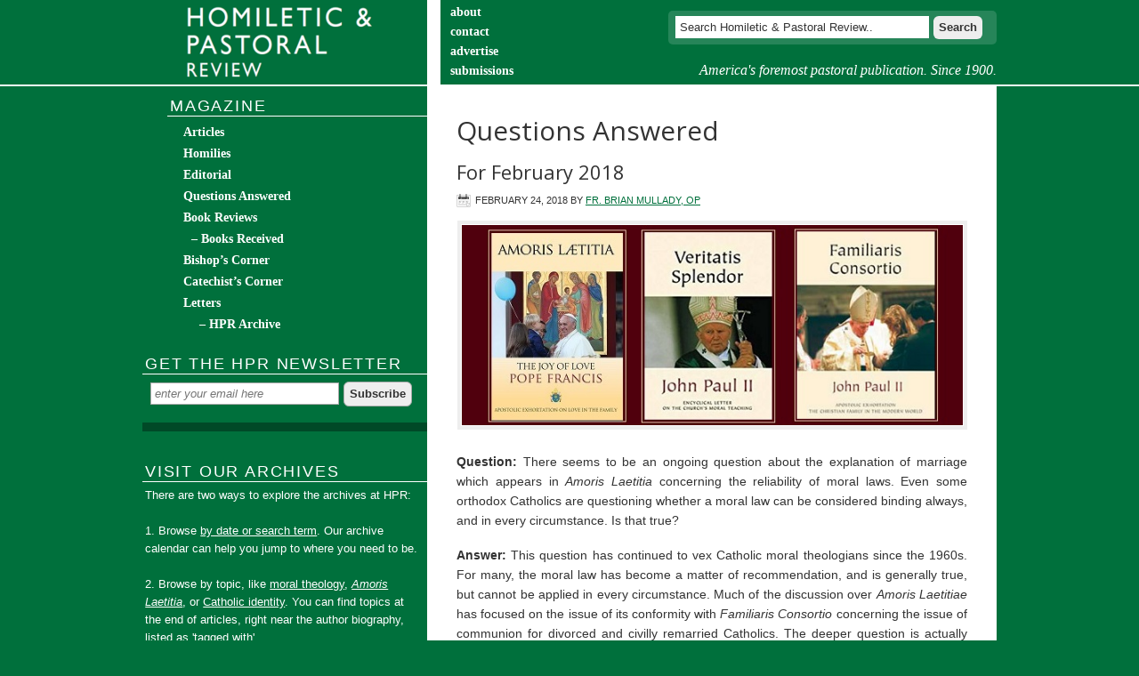

--- FILE ---
content_type: text/html; charset=UTF-8
request_url: https://www.hprweb.com/2018/02/questions-answered-59/
body_size: 15769
content:
<!DOCTYPE html PUBLIC "-//W3C//DTD XHTML 1.0 Transitional//EN" "http://www.w3.org/TR/xhtml1/DTD/xhtml1-transitional.dtd">
<html xmlns="http://www.w3.org/1999/xhtml" lang="en-US" xml:lang="en-US">
<head profile="http://gmpg.org/xfn/11">
<meta http-equiv="Content-Type" content="text/html; charset=UTF-8" />
<meta name='robots' content='index, follow, max-image-preview:large, max-snippet:-1, max-video-preview:-1' />

		<style type="text/css">
			#genesis-slider, #slides, .genesis-slider-wrap { height: 250px; width: 625px; }
			.slide-excerpt { width: 330px; }
			.slide-excerpt { bottom: 0; }
			.slide-excerpt { right: 0; }
			div.slider-next, div.slider-previous { top: 95px; }
		</style>
	<!-- This site is optimized with the Yoast SEO plugin v18.2 - https://yoast.com/wordpress/plugins/seo/ -->
	<title>Questions Answered - Homiletic &amp; Pastoral Review</title>
	<meta name="description" content="Question: There seems to be an ongoing question about the explanation of marriage which appears in Amoris Laetitia concerning the reliability of moral" />
	<link rel="canonical" href="https://www.hprweb.com/2018/02/questions-answered-59/" />
	<meta property="og:locale" content="en_US" />
	<meta property="og:type" content="article" />
	<meta property="og:title" content="Questions Answered - Homiletic &amp; Pastoral Review" />
	<meta property="og:description" content="Question: There seems to be an ongoing question about the explanation of marriage which appears in Amoris Laetitia concerning the reliability of moral" />
	<meta property="og:url" content="https://www.hprweb.com/2018/02/questions-answered-59/" />
	<meta property="og:site_name" content="Homiletic &amp; Pastoral Review" />
	<meta property="article:published_time" content="2018-02-24T22:02:30+00:00" />
	<meta property="article:modified_time" content="2018-02-24T22:40:16+00:00" />
	<meta property="og:image" content="http://www.hprweb.com/wp-content/uploads/2018/02/Mullady-column-artwork-x.jpg" />
	<meta name="twitter:card" content="summary_large_image" />
	<meta name="twitter:label1" content="Written by" />
	<meta name="twitter:data1" content="Fr. Brian Mullady, OP" />
	<meta name="twitter:label2" content="Est. reading time" />
	<meta name="twitter:data2" content="11 minutes" />
	<script type="application/ld+json" class="yoast-schema-graph">{"@context":"https://schema.org","@graph":[{"@type":"WebSite","@id":"https://www.hprweb.com/#website","url":"https://www.hprweb.com/","name":"Homiletic &amp; Pastoral Review","description":"America&#039;s foremost pastoral publication. Since 1900.","potentialAction":[{"@type":"SearchAction","target":{"@type":"EntryPoint","urlTemplate":"https://www.hprweb.com/?s={search_term_string}"},"query-input":"required name=search_term_string"}],"inLanguage":"en-US"},{"@type":"ImageObject","@id":"https://www.hprweb.com/2018/02/questions-answered-59/#primaryimage","inLanguage":"en-US","url":"http://www.hprweb.com/wp-content/uploads/2018/02/Mullady-column-artwork-x.jpg","contentUrl":"http://www.hprweb.com/wp-content/uploads/2018/02/Mullady-column-artwork-x.jpg"},{"@type":"WebPage","@id":"https://www.hprweb.com/2018/02/questions-answered-59/#webpage","url":"https://www.hprweb.com/2018/02/questions-answered-59/","name":"Questions Answered - Homiletic &amp; Pastoral Review","isPartOf":{"@id":"https://www.hprweb.com/#website"},"primaryImageOfPage":{"@id":"https://www.hprweb.com/2018/02/questions-answered-59/#primaryimage"},"datePublished":"2018-02-24T22:02:30+00:00","dateModified":"2018-02-24T22:40:16+00:00","author":{"@id":"https://www.hprweb.com/#/schema/person/1a8f7d5d6fbba84d27618ff900b8870c"},"description":"Question: There seems to be an ongoing question about the explanation of marriage which appears in Amoris Laetitia concerning the reliability of moral","breadcrumb":{"@id":"https://www.hprweb.com/2018/02/questions-answered-59/#breadcrumb"},"inLanguage":"en-US","potentialAction":[{"@type":"ReadAction","target":["https://www.hprweb.com/2018/02/questions-answered-59/"]}]},{"@type":"BreadcrumbList","@id":"https://www.hprweb.com/2018/02/questions-answered-59/#breadcrumb","itemListElement":[{"@type":"ListItem","position":1,"name":"Home","item":"https://www.hprweb.com/"},{"@type":"ListItem","position":2,"name":"Questions Answered"}]},{"@type":"Person","@id":"https://www.hprweb.com/#/schema/person/1a8f7d5d6fbba84d27618ff900b8870c","name":"Fr. Brian Mullady, OP","image":{"@type":"ImageObject","@id":"https://www.hprweb.com/#personlogo","inLanguage":"en-US","url":"https://www.hprweb.com/wp-content/uploads/2012/02/mullady_brian_80x80.jpg","contentUrl":"https://www.hprweb.com/wp-content/uploads/2012/02/mullady_brian_80x80.jpg","caption":"Fr. Brian Mullady, OP"},"description":"Fr. Brian T. Mullady, OP, entered the Dominican Order in 1966 and was ordained in 1972. He has been a parish priest, high school teacher, retreat master, mission preacher, and university professor. He has had seven series on EWTN and is the author of two books and numerous articles, including his regular column in HPR, “Questions Answered.” Please send your questions to: Fr. Brian T. Mullady, O.P. 375 NE Clackamas St. Portland, OR 97232 Or please see the Ask a Question page to send it online.","url":"https://www.hprweb.com/author/fr-brian-mullady-op/"}]}</script>
	<!-- / Yoast SEO plugin. -->


<link rel='dns-prefetch' href='//s.w.org' />
<link rel="alternate" type="application/rss+xml" title="Homiletic &amp; Pastoral Review &raquo; Feed" href="https://www.hprweb.com/feed/" />
<link rel="alternate" type="application/rss+xml" title="Homiletic &amp; Pastoral Review &raquo; Comments Feed" href="https://www.hprweb.com/comments/feed/" />
<script type="text/javascript">
window._wpemojiSettings = {"baseUrl":"https:\/\/s.w.org\/images\/core\/emoji\/13.1.0\/72x72\/","ext":".png","svgUrl":"https:\/\/s.w.org\/images\/core\/emoji\/13.1.0\/svg\/","svgExt":".svg","source":{"concatemoji":"https:\/\/www.hprweb.com\/wp-includes\/js\/wp-emoji-release.min.js"}};
/*! This file is auto-generated */
!function(e,a,t){var n,r,o,i=a.createElement("canvas"),p=i.getContext&&i.getContext("2d");function s(e,t){var a=String.fromCharCode;p.clearRect(0,0,i.width,i.height),p.fillText(a.apply(this,e),0,0);e=i.toDataURL();return p.clearRect(0,0,i.width,i.height),p.fillText(a.apply(this,t),0,0),e===i.toDataURL()}function c(e){var t=a.createElement("script");t.src=e,t.defer=t.type="text/javascript",a.getElementsByTagName("head")[0].appendChild(t)}for(o=Array("flag","emoji"),t.supports={everything:!0,everythingExceptFlag:!0},r=0;r<o.length;r++)t.supports[o[r]]=function(e){if(!p||!p.fillText)return!1;switch(p.textBaseline="top",p.font="600 32px Arial",e){case"flag":return s([127987,65039,8205,9895,65039],[127987,65039,8203,9895,65039])?!1:!s([55356,56826,55356,56819],[55356,56826,8203,55356,56819])&&!s([55356,57332,56128,56423,56128,56418,56128,56421,56128,56430,56128,56423,56128,56447],[55356,57332,8203,56128,56423,8203,56128,56418,8203,56128,56421,8203,56128,56430,8203,56128,56423,8203,56128,56447]);case"emoji":return!s([10084,65039,8205,55357,56613],[10084,65039,8203,55357,56613])}return!1}(o[r]),t.supports.everything=t.supports.everything&&t.supports[o[r]],"flag"!==o[r]&&(t.supports.everythingExceptFlag=t.supports.everythingExceptFlag&&t.supports[o[r]]);t.supports.everythingExceptFlag=t.supports.everythingExceptFlag&&!t.supports.flag,t.DOMReady=!1,t.readyCallback=function(){t.DOMReady=!0},t.supports.everything||(n=function(){t.readyCallback()},a.addEventListener?(a.addEventListener("DOMContentLoaded",n,!1),e.addEventListener("load",n,!1)):(e.attachEvent("onload",n),a.attachEvent("onreadystatechange",function(){"complete"===a.readyState&&t.readyCallback()})),(n=t.source||{}).concatemoji?c(n.concatemoji):n.wpemoji&&n.twemoji&&(c(n.twemoji),c(n.wpemoji)))}(window,document,window._wpemojiSettings);
</script>
<!-- hprweb.com is managing ads with Advanced Ads --><script id="hprwe-ready">
			window.advanced_ads_ready=function(e,a){a=a||"complete";var d=function(e){return"interactive"===a?"loading"!==e:"complete"===e};d(document.readyState)?e():document.addEventListener("readystatechange",(function(a){d(a.target.readyState)&&e()}),{once:"interactive"===a})},window.advanced_ads_ready_queue=window.advanced_ads_ready_queue||[];		</script>
		<style type="text/css">
img.wp-smiley,
img.emoji {
	display: inline !important;
	border: none !important;
	box-shadow: none !important;
	height: 1em !important;
	width: 1em !important;
	margin: 0 0.07em !important;
	vertical-align: -0.1em !important;
	background: none !important;
	padding: 0 !important;
}
</style>
	<link rel='stylesheet' id='magazine-theme-css'  href='https://www.hprweb.com/wp-content/themes/hpr-magazine/style.css' type='text/css' media='all' />
<link rel='stylesheet' id='wp-block-library-css'  href='https://www.hprweb.com/wp-includes/css/dist/block-library/style.min.css' type='text/css' media='all' />
<style id='global-styles-inline-css' type='text/css'>
body{--wp--preset--color--black: #000000;--wp--preset--color--cyan-bluish-gray: #abb8c3;--wp--preset--color--white: #ffffff;--wp--preset--color--pale-pink: #f78da7;--wp--preset--color--vivid-red: #cf2e2e;--wp--preset--color--luminous-vivid-orange: #ff6900;--wp--preset--color--luminous-vivid-amber: #fcb900;--wp--preset--color--light-green-cyan: #7bdcb5;--wp--preset--color--vivid-green-cyan: #00d084;--wp--preset--color--pale-cyan-blue: #8ed1fc;--wp--preset--color--vivid-cyan-blue: #0693e3;--wp--preset--color--vivid-purple: #9b51e0;--wp--preset--gradient--vivid-cyan-blue-to-vivid-purple: linear-gradient(135deg,rgba(6,147,227,1) 0%,rgb(155,81,224) 100%);--wp--preset--gradient--light-green-cyan-to-vivid-green-cyan: linear-gradient(135deg,rgb(122,220,180) 0%,rgb(0,208,130) 100%);--wp--preset--gradient--luminous-vivid-amber-to-luminous-vivid-orange: linear-gradient(135deg,rgba(252,185,0,1) 0%,rgba(255,105,0,1) 100%);--wp--preset--gradient--luminous-vivid-orange-to-vivid-red: linear-gradient(135deg,rgba(255,105,0,1) 0%,rgb(207,46,46) 100%);--wp--preset--gradient--very-light-gray-to-cyan-bluish-gray: linear-gradient(135deg,rgb(238,238,238) 0%,rgb(169,184,195) 100%);--wp--preset--gradient--cool-to-warm-spectrum: linear-gradient(135deg,rgb(74,234,220) 0%,rgb(151,120,209) 20%,rgb(207,42,186) 40%,rgb(238,44,130) 60%,rgb(251,105,98) 80%,rgb(254,248,76) 100%);--wp--preset--gradient--blush-light-purple: linear-gradient(135deg,rgb(255,206,236) 0%,rgb(152,150,240) 100%);--wp--preset--gradient--blush-bordeaux: linear-gradient(135deg,rgb(254,205,165) 0%,rgb(254,45,45) 50%,rgb(107,0,62) 100%);--wp--preset--gradient--luminous-dusk: linear-gradient(135deg,rgb(255,203,112) 0%,rgb(199,81,192) 50%,rgb(65,88,208) 100%);--wp--preset--gradient--pale-ocean: linear-gradient(135deg,rgb(255,245,203) 0%,rgb(182,227,212) 50%,rgb(51,167,181) 100%);--wp--preset--gradient--electric-grass: linear-gradient(135deg,rgb(202,248,128) 0%,rgb(113,206,126) 100%);--wp--preset--gradient--midnight: linear-gradient(135deg,rgb(2,3,129) 0%,rgb(40,116,252) 100%);--wp--preset--duotone--dark-grayscale: url('#wp-duotone-dark-grayscale');--wp--preset--duotone--grayscale: url('#wp-duotone-grayscale');--wp--preset--duotone--purple-yellow: url('#wp-duotone-purple-yellow');--wp--preset--duotone--blue-red: url('#wp-duotone-blue-red');--wp--preset--duotone--midnight: url('#wp-duotone-midnight');--wp--preset--duotone--magenta-yellow: url('#wp-duotone-magenta-yellow');--wp--preset--duotone--purple-green: url('#wp-duotone-purple-green');--wp--preset--duotone--blue-orange: url('#wp-duotone-blue-orange');--wp--preset--font-size--small: 13px;--wp--preset--font-size--medium: 20px;--wp--preset--font-size--large: 36px;--wp--preset--font-size--x-large: 42px;}.has-black-color{color: var(--wp--preset--color--black) !important;}.has-cyan-bluish-gray-color{color: var(--wp--preset--color--cyan-bluish-gray) !important;}.has-white-color{color: var(--wp--preset--color--white) !important;}.has-pale-pink-color{color: var(--wp--preset--color--pale-pink) !important;}.has-vivid-red-color{color: var(--wp--preset--color--vivid-red) !important;}.has-luminous-vivid-orange-color{color: var(--wp--preset--color--luminous-vivid-orange) !important;}.has-luminous-vivid-amber-color{color: var(--wp--preset--color--luminous-vivid-amber) !important;}.has-light-green-cyan-color{color: var(--wp--preset--color--light-green-cyan) !important;}.has-vivid-green-cyan-color{color: var(--wp--preset--color--vivid-green-cyan) !important;}.has-pale-cyan-blue-color{color: var(--wp--preset--color--pale-cyan-blue) !important;}.has-vivid-cyan-blue-color{color: var(--wp--preset--color--vivid-cyan-blue) !important;}.has-vivid-purple-color{color: var(--wp--preset--color--vivid-purple) !important;}.has-black-background-color{background-color: var(--wp--preset--color--black) !important;}.has-cyan-bluish-gray-background-color{background-color: var(--wp--preset--color--cyan-bluish-gray) !important;}.has-white-background-color{background-color: var(--wp--preset--color--white) !important;}.has-pale-pink-background-color{background-color: var(--wp--preset--color--pale-pink) !important;}.has-vivid-red-background-color{background-color: var(--wp--preset--color--vivid-red) !important;}.has-luminous-vivid-orange-background-color{background-color: var(--wp--preset--color--luminous-vivid-orange) !important;}.has-luminous-vivid-amber-background-color{background-color: var(--wp--preset--color--luminous-vivid-amber) !important;}.has-light-green-cyan-background-color{background-color: var(--wp--preset--color--light-green-cyan) !important;}.has-vivid-green-cyan-background-color{background-color: var(--wp--preset--color--vivid-green-cyan) !important;}.has-pale-cyan-blue-background-color{background-color: var(--wp--preset--color--pale-cyan-blue) !important;}.has-vivid-cyan-blue-background-color{background-color: var(--wp--preset--color--vivid-cyan-blue) !important;}.has-vivid-purple-background-color{background-color: var(--wp--preset--color--vivid-purple) !important;}.has-black-border-color{border-color: var(--wp--preset--color--black) !important;}.has-cyan-bluish-gray-border-color{border-color: var(--wp--preset--color--cyan-bluish-gray) !important;}.has-white-border-color{border-color: var(--wp--preset--color--white) !important;}.has-pale-pink-border-color{border-color: var(--wp--preset--color--pale-pink) !important;}.has-vivid-red-border-color{border-color: var(--wp--preset--color--vivid-red) !important;}.has-luminous-vivid-orange-border-color{border-color: var(--wp--preset--color--luminous-vivid-orange) !important;}.has-luminous-vivid-amber-border-color{border-color: var(--wp--preset--color--luminous-vivid-amber) !important;}.has-light-green-cyan-border-color{border-color: var(--wp--preset--color--light-green-cyan) !important;}.has-vivid-green-cyan-border-color{border-color: var(--wp--preset--color--vivid-green-cyan) !important;}.has-pale-cyan-blue-border-color{border-color: var(--wp--preset--color--pale-cyan-blue) !important;}.has-vivid-cyan-blue-border-color{border-color: var(--wp--preset--color--vivid-cyan-blue) !important;}.has-vivid-purple-border-color{border-color: var(--wp--preset--color--vivid-purple) !important;}.has-vivid-cyan-blue-to-vivid-purple-gradient-background{background: var(--wp--preset--gradient--vivid-cyan-blue-to-vivid-purple) !important;}.has-light-green-cyan-to-vivid-green-cyan-gradient-background{background: var(--wp--preset--gradient--light-green-cyan-to-vivid-green-cyan) !important;}.has-luminous-vivid-amber-to-luminous-vivid-orange-gradient-background{background: var(--wp--preset--gradient--luminous-vivid-amber-to-luminous-vivid-orange) !important;}.has-luminous-vivid-orange-to-vivid-red-gradient-background{background: var(--wp--preset--gradient--luminous-vivid-orange-to-vivid-red) !important;}.has-very-light-gray-to-cyan-bluish-gray-gradient-background{background: var(--wp--preset--gradient--very-light-gray-to-cyan-bluish-gray) !important;}.has-cool-to-warm-spectrum-gradient-background{background: var(--wp--preset--gradient--cool-to-warm-spectrum) !important;}.has-blush-light-purple-gradient-background{background: var(--wp--preset--gradient--blush-light-purple) !important;}.has-blush-bordeaux-gradient-background{background: var(--wp--preset--gradient--blush-bordeaux) !important;}.has-luminous-dusk-gradient-background{background: var(--wp--preset--gradient--luminous-dusk) !important;}.has-pale-ocean-gradient-background{background: var(--wp--preset--gradient--pale-ocean) !important;}.has-electric-grass-gradient-background{background: var(--wp--preset--gradient--electric-grass) !important;}.has-midnight-gradient-background{background: var(--wp--preset--gradient--midnight) !important;}.has-small-font-size{font-size: var(--wp--preset--font-size--small) !important;}.has-medium-font-size{font-size: var(--wp--preset--font-size--medium) !important;}.has-large-font-size{font-size: var(--wp--preset--font-size--large) !important;}.has-x-large-font-size{font-size: var(--wp--preset--font-size--x-large) !important;}
</style>
<link rel='stylesheet' id='archives-cal-twentytwelve-css'  href='https://www.hprweb.com/wp-content/plugins/archives-calendar-widget/themes/twentytwelve.css' type='text/css' media='all' />
<link rel='stylesheet' id='contact-form-7-css'  href='https://www.hprweb.com/wp-content/plugins/contact-form-7/includes/css/styles.css' type='text/css' media='all' />
<link rel='stylesheet' id='slider_styles-css'  href='https://www.hprweb.com/wp-content/plugins/genesis-slider/style.css' type='text/css' media='all' />
<script type='text/javascript' src='https://www.hprweb.com/wp-includes/js/jquery/jquery.min.js' id='jquery-core-js'></script>
<script type='text/javascript' src='https://www.hprweb.com/wp-includes/js/jquery/jquery-migrate.min.js' id='jquery-migrate-js'></script>
<script type='text/javascript' src='https://www.hprweb.com/wp-content/plugins/archives-calendar-widget/admin/js/jquery.arcw-init.js' id='jquery-arcw-js'></script>
<script type='text/javascript' src='https://www.hprweb.com/wp-content/plugins/fd-footnotes/fdfootnotes.js' id='fdfootnote_script-js'></script>
<!--[if lt IE 9]>
<script type='text/javascript' src='https://www.hprweb.com/wp-content/themes/genesis/lib/js/html5shiv.min.js' id='html5shiv-js'></script>
<![endif]-->
<link rel="https://api.w.org/" href="https://www.hprweb.com/wp-json/" /><link rel="alternate" type="application/json" href="https://www.hprweb.com/wp-json/wp/v2/posts/21069" /><link rel='shortlink' href='https://www.hprweb.com/?p=21069' />
<link rel="alternate" type="application/json+oembed" href="https://www.hprweb.com/wp-json/oembed/1.0/embed?url=https%3A%2F%2Fwww.hprweb.com%2F2018%2F02%2Fquestions-answered-59%2F" />
<link rel="alternate" type="text/xml+oembed" href="https://www.hprweb.com/wp-json/oembed/1.0/embed?url=https%3A%2F%2Fwww.hprweb.com%2F2018%2F02%2Fquestions-answered-59%2F&#038;format=xml" />
<script type="text/javascript">
	window._se_plugin_version = '8.1.9';
</script>
<!-- Google tag (gtag.js) -->
<script async src="https://www.googletagmanager.com/gtag/js?id=G-EEZRWREDW3"></script>
<script>
  window.dataLayer = window.dataLayer || [];
  function gtag(){dataLayer.push(arguments);}
  gtag('js', new Date());

  gtag('config', 'G-EEZRWREDW3');
</script><link rel="icon" href="https://www.hprweb.com/wp-content/themes/hpr-magazine/images/favicon.ico" />
<link rel="pingback" href="https://www.hprweb.com/xmlrpc.php" />
<link rel="stylesheet" href="/wp-content/themes/hpr-magazine/print.css" type="text/css" media="print" /><style type="text/css">.recentcomments a{display:inline !important;padding:0 !important;margin:0 !important;}</style></head>
<body class="post-template-default single single-post postid-21069 single-format-standard custom-header sidebar-content magazine-green aa-prefix-hprwe-"><div id="wrap"><div id="header"><div class="wrap"><div id="title-area"><p id="title"><a href="https://www.hprweb.com/">Homiletic &amp; Pastoral Review</a></p><p id="description">America&#039;s foremost pastoral publication. Since 1900.</p></div><div class="widget-area header-widget-area"><div id="nav_menu-6" class="widget widget_nav_menu"><div class="widget-wrap"><div class="menu-secondary-top-menu-container"><ul id="menu-secondary-top-menu" class="menu genesis-nav-menu"><li id="menu-item-19" class="menu-item menu-item-type-post_type menu-item-object-page menu-item-19"><a href="https://www.hprweb.com/about/"><span itemprop="name">About</span></a></li>
<li id="menu-item-31" class="menu-item menu-item-type-post_type menu-item-object-page menu-item-31"><a href="https://www.hprweb.com/contact/"><span itemprop="name">Contact</span></a></li>
<li id="menu-item-28" class="menu-item menu-item-type-post_type menu-item-object-page menu-item-28"><a href="https://www.hprweb.com/advertise/"><span itemprop="name">Advertise</span></a></li>
<li id="menu-item-25" class="menu-item menu-item-type-post_type menu-item-object-page menu-item-25"><a href="https://www.hprweb.com/submissions/"><span itemprop="name">Submissions</span></a></li>
<li id="menu-item-30889" class="menu-item menu-item-type-taxonomy menu-item-object-category menu-item-30889"><a href="https://www.hprweb.com/category/magazine/catechists-corner/"><span itemprop="name">Catechist&#8217;s Corner</span></a></li>
</ul></div></div></div>
<div id="search-5" class="widget widget_search"><div class="widget-wrap"><form method="get" class="searchform search-form" action="https://www.hprweb.com/" role="search" ><input type="text" value="Search Homiletic &amp; Pastoral Review.." name="s" class="s search-input" onfocus="if ('Search Homiletic &amp; Pastoral Review..' === this.value) {this.value = '';}" onblur="if ('' === this.value) {this.value = 'Search Homiletic &amp; Pastoral Review..';}" /><input type="submit" class="searchsubmit search-submit" value="Search" /></form></div></div>
</div></div></div><div id="inner"><div class="wrap"><div id="content-sidebar-wrap"><div id="content" class="hfeed"><!-- Go to www.addthis.com/dashboard to customize your tools -->
<div class="addthis_sharing_toolbox"></div><div class="post-21069 post type-post status-publish format-standard hentry category-questions-answered tag-amoris-laetitia tag-dignitatis-humanae tag-familiaris-consortio tag-karl-rahner tag-quadragesimo-anno tag-veritatis-splendor entry"><h1 class="entry-title">Questions Answered</h1>
<h2 class="entry-subtitle">For February 2018</h2> <div class="post-info"><span class="date published time" title="2018-02-24T14:02:30-08:00">February 24, 2018</span>  by <a href="https://www.hprweb.com/author/fr-brian-mullady-op/" title="Posts by Fr. Brian Mullady, OP" class="author url fn" rel="author">Fr. Brian Mullady, OP</a>  </div> <div class="entry-content"><p><img class="aligncenter wp-image-21118" src="http://www.hprweb.com/wp-content/uploads/2018/02/Mullady-column-artwork-x.jpg" alt="" width="563" height="225" srcset="https://www.hprweb.com/wp-content/uploads/2018/02/Mullady-column-artwork-x.jpg 625w, https://www.hprweb.com/wp-content/uploads/2018/02/Mullady-column-artwork-x-300x120.jpg 300w" sizes="(max-width: 563px) 100vw, 563px" /></p>
<p><strong>Question:</strong> There seems to be an ongoing question about the explanation of marriage which appears in <em>Amoris Laetitia</em> concerning the reliability of moral laws. Even some orthodox Catholics are questioning whether a moral law can be considered binding always, and in every circumstance. Is that true?</p>
<p><strong>Answer:</strong> This question has continued to vex Catholic moral theologians since the 1960s. For many, the moral law has become a matter of recommendation, and is generally true, but cannot be applied in every circumstance. Much of the discussion over <em>Amoris Laetitiae</em> has focused on the issue of its conformity with <em>Familiaris Consortio</em> concerning the issue of communion for divorced and civilly remarried Catholics. The deeper question is actually how much it conforms to <em>Veritatis Splendor</em>, which was the papal encyclical, written by John Paul II, to refute moral relativism in Catholic moral theology. The whole eighth chapter of the Apostolic Exhortation is taken up with analysis of the manner in which moral laws bind. One sample text is: “It is true that general rules set forth a good which can never be disregarded or neglected, but in their formulation, they cannot provide absolutely for all particular situations. At the same time, it must be said that, precisely for that reason, what is part of a practical discernment in particular circumstances cannot be elevated to the level of a rule. That would not only lead to an intolerable casuistry, but would endanger the very values which must be preserved with special care.” (<em>Amoris Laetitia</em>, 304) This has led many people to question whether there are, in fact, moral absolutes about anything.</p>
<p>This teaching makes a distinction between the moral laws, and their application, as regards to marriage, which is non-sacramental for couples engaging in sex, and suggests that they can do this without moral responsibility. Though it is true the question of responsibility is one determined by the will, this exception envisioned in the Apostolic Exhortation does not just touch on imputability, but also on the very question of whether such acts are objectively sinful, a judgement determined by the intellect.</p>
<p>In another section of the Exhortation, St. Thomas is cited as approving the fact that one can engage in acts normally considered to be objective evils because no one can come up to absolute perfection in the virtues. Even saints may not have the full use of all the virtues in their acts.</p>
<blockquote><p>Saint Thomas Aquinas himself recognized that someone may possess grace and charity, yet not be able to exercise any one of the virtues well; in other words, although someone may possess all the infused moral virtues, he does not clearly manifest the existence of one of them, because the outward practice of that virtue is rendered difficult: “Certain saints are said not to possess certain virtues, in so far as they experience difficulty in the acts of those virtues, even though they have the habits of all the virtues.” (<em>AL</em>, 301)</p></blockquote>
<p>St. Thomas teaches this, though reflecting on the fact that for someone who has been converted, let us say St. Augustine, he may have all the virtues in habit, but not be able to freely practice them all because of the development of a contrary habit. These virtues would be incompatible with objectively evil acts. When one loses grace, one loses the infused virtues which depend on that grace. One does not lose whatever acquired habit of the particular virtue one has developed by cooperation in grace. These are precisely what are affected by prior habits of sin, and further commission of sin. Since one has lost grace, they cannot go to heaven without forgiveness of sins in confession.</p>
<p>The distinction between the moral law, and discernment in practice, is a distinction unknown to the Catholic tradition, and is directly denied in <em>Veritatis Splendor</em>. The source of this distinction is Karl Rahner, which was a complete innovation in Catholic teaching. Karl Rahner introduced a distinction into the moral evaluation of the goodness or evil of actions. This is the distinction between “formal existential ethics” and “material essentialist ethics.” According to Rahner, “formal existential ethics” must take account not only of universal norms (laws), but also of the individual historical situation, before any true moral analysis of either the good or evil of an action can be considered. This is because each moral act must be something truly personal and unique, and this individuality cannot be expressed in a universal norm. Not only that, but the formal existential ethics must result from a direct discernment of the Holy Spirit which can contradict the moral laws.</p>
<blockquote><p>The concrete moral act is more than just the realization of a universal idea, happening here and now, in the form of a case. The act is a reality which has a positive and substantial property which is basically and absolutely unique. (Karl Rahner, <em>On a Formal Existential Ethics</em>, 225)</p></blockquote>
<p>The <em>Catechism</em> and <em>Veritatis Splendor</em> are clear that there are not two systems of ethics, and the concrete act is a realization of a general act which, when it comes to evil, is the same always and everywhere.</p>
<blockquote><p>The object chosen can, by itself, vitiate an act in its entirety. There are some acts—such as fornication—that are always wrong to choose, because choosing them entails a disorder of the will. (<em>Catechism of the Catholic Church</em> 1755)</p></blockquote>
<p>Rahner introduced a distinction into the moral evaluation of the goodness or evil of actions. Rahner would distinguish between “formal existential ethics” and “material essentialist ethics.” According to him, “formal existential ethics” must take into account not only of universal norms (laws), but also of the individual historical situation before any true moral analysis of either the good or evil of an action can be considered. This is because each moral act must be something truly personal and unique, and this individuality cannot be expressed in a universal norm.</p>
<blockquote><p>The concrete moral act is more than just the realization of a universal idea, happening here and now, in the form of a case. The act is a reality which has a positive and substantial property which is basically and absolutely unique. (Karl Rahner, <em>On a Formal Existential Ethics</em>, 225)</p></blockquote>
<p>In addition, both the Catechism and <em>Veritatis Splendor</em> are clear that the concrete rule is a direct conclusion of the universal rule. If an action is truly evil, nothing can make it good.</p>
<blockquote><p>It is, therefore, an error to judge the morality of human acts by considering only the intention that inspires, or the circumstances (environment, social pressure, duress or emergency, etc.) which supply their context. There are acts which, in and of themselves, independently of circumstances and intentions, are always gravely illicit by reason of their object; such as blasphemy and perjury, murder and adultery. One may not do evil so that good may result from it. (<em>Catechism</em>, 1756)</p>
<p>On this basis, an attempt is made to legitimatize so-called “pastoral,” solutions contrary to the teaching of the Magisterium, and to justify a “creative” hermeneutic according to which moral conscience is in no way obliged, in every case, to a particular negative precept. (Pope St. John Paul II, <em>Veritatis Splendor</em>, 56)</p></blockquote>
<p>It is, therefore, not the case that there is a “double status of moral truth.” (Ibid.) No matter how much pastoral and spiritual discernment go into something, one cannot discern contrary to the moral law.<br />
________</p>
<p><strong>Question:</strong> There seems to be continuing discussion on the clarification of the exact place of the civil order in family, economics, and health care. Can you clarify the position of the Catholic Church on the morality of this relationship?</p>
<p><strong>Answer:</strong> The issue of the contribution of the State to things which directly concern the lower community is an especially important one, and needs to be continually examined and clarified. The concepts from Catholic social teaching which affect a correct moral evaluation of this relationship are that of the common good, organic growth, and subsidiarity. Let us take each in succession.</p>
<p>The Common Good is both the end, and the order, necessary to attain the end of a given community. This common good, and the order necessary to attain it, must be truly good, which means it must accord with the natural law. Because this good leads to a further perfection of man, which he could not attain on his own, the community has the right to demand, and is due everything necessary, to implement this good by directing the action of its members.</p>
<p>The common good encourages each member to fulfill a good of human nature by his deeds, and so it must correspond to the natural law. In addition, each community has only that competence to demand of its members what truly fits into the common good of that particular society. The State cannot determine the nature of authority in the Church, for example, nor can the bridge club demand what profession its members should choose.</p>
<p>Also, as already noted, human communities can only judge external actions. The common good can demand only those actions which enter into attaining the end for which the community exists by the appropriate and moral means. The latter is the order of the community. In implementing the order, the community must be clear about the limitations of what good it is trying to attain and, therefore, not attempt to usurp the prerogatives of other communities.</p>
<p>In Catholicism, small is beautiful. Organic growth underlines the fact that communities develop from smaller and more basic ones—like the family—to larger ones—like the State. In this regard, the moral universe imitates the natural world. If a more basic form of life, like a single cell, is unhealthy this can lead to the death of the organism. The same is true of the moral universe. Marriage is the most important community, even though it is the smallest and most basic form of community. From it, develops the family, the shop, the tribe, the State, and the Church. The health and reform of the larger community depends on that more basic, small community.</p>
<p>It would be a social error, as well as a moral error, to try to govern men completely from the top down. Instead, the role of the larger community is not to supplant the common good of the lower community, which is different than that of the larger community. It is to encourage the reform of the smaller community. The present attempt of the “nanny state” to make rules for every cell in the society—for example, hours of homework for hours of class, or medical provisions for a huge nation which are enforced by an army of bureaucrats—can never produce needed stability in education or medicine. The personal dimension is completely compromised. Instead, the greater community must encourage the smallest community—at its own level—to realize the common good which is characteristic of that smaller community.</p>
<p>This leads us to subsidiarity, which is the key to the moral nature of this relationship. It is not good for the higher community to try to replace the lower community in the pursuit of the good which is characteristic of the lower community. Each lower community has a right to pursue its own good with the order appropriate to that community.</p>
<blockquote><p>If the State takes over and claims for itself all the enterprises of private industry, it forgets that those enterprises are regulated by a multiplicity of rules and standards which are peculiar and private to themselves and contribute to the due achievement of their purposes. (Pius XII,<em> Summi Pontificatus</em>, 1939, 24)</p></blockquote>
<p>The purpose of the higher community is to encourage the lower community to do what it should do on its own. The purpose of the lower community is to act in solidarity with the higher community and accomplish, in a timely manner, the good for which it exists. Thus, subsidiarity must be completed with organic growth for the common good.</p>
<blockquote><p>Nevertheless, it is a fundamental principle of social philosophy, fixed and unchangeable, that one should not withdraw from individuals, and commit to the community, what they can accomplish by their own enterprise and industry. (Pius XI, <em>Quadragesimo Anno</em>, 79).</p></blockquote>
<p>Thus, it would be completely immoral and impractical for the central government to try to be father, doctor, priest, organizer, and employer for all the members. Nor should the government effectively supplant the initiative of the individual members. Micromanaging is wrong in every community. Every good authority encourages the members to develop prudence and initiative within their own frame of reference. This may, at times, include the higher community taking over the responsibility for the lower community. But this is only in an emergency situation where the lower community cannot fulfill the good. Once the emergency passes, then the higher community must return the particular good to the lower community.</p>
<blockquote><p>The family and society have complementary functions in defending and fostering the good of each and every human being. But society—more specifically the State—must recognize that “the family is a society in its own individual right” (Dignitatis Humanae, 5) and so society is under a grave obligation in its relations with the family to adhere to the principle of subsidiarity. (Pope St. John Paul II, <em>Familiaris Consortio</em>, 45)</p></blockquote>
<p>Morally, then, economics and health care have always been perceived as an extension in supporting the good of the family. The State may provide some regulations and state aid to help these other communities carry out their mission more easily. But other than an exception being made in the case of an emergency, it would be immoral for the State to seek to supplant them by State ownership.</p>
<!--<rdf:RDF xmlns:rdf="http://www.w3.org/1999/02/22-rdf-syntax-ns#"
			xmlns:dc="http://purl.org/dc/elements/1.1/"
			xmlns:trackback="http://madskills.com/public/xml/rss/module/trackback/">
		<rdf:Description rdf:about="https://www.hprweb.com/2018/02/questions-answered-59/"
    dc:identifier="https://www.hprweb.com/2018/02/questions-answered-59/"
    dc:title="Questions Answered"
    trackback:ping="https://www.hprweb.com/2018/02/questions-answered-59/trackback/" />
</rdf:RDF>-->
</div><div class="post-meta"><span class="categories">Filed Under: <a href="https://www.hprweb.com/category/magazine/questions-answered/" rel="category tag">Questions Answered</a></span> <span class="tags">Tagged With: <a href="https://www.hprweb.com/tag/amoris-laetitia/" rel="tag">Amoris Laetitia</a>, <a href="https://www.hprweb.com/tag/dignitatis-humanae/" rel="tag">Dignitatis Humanae</a>, <a href="https://www.hprweb.com/tag/familiaris-consortio/" rel="tag">Familiaris Consortio</a>, <a href="https://www.hprweb.com/tag/karl-rahner/" rel="tag">Karl Rahner</a>, <a href="https://www.hprweb.com/tag/quadragesimo-anno/" rel="tag">Quadragesimo Anno</a>, <a href="https://www.hprweb.com/tag/veritatis-splendor/" rel="tag">Veritatis Splendor</a></span></div></div><div class="author-box"><div><img src="https://www.hprweb.com/wp-content/uploads/2012/02/mullady_brian_80x80.jpg" width="80" height="80" alt="Fr. Brian Mullady, OP" class="avatar avatar-80 wp-user-avatar wp-user-avatar-80 alignnone photo" /> <strong>About Fr. Brian Mullady, OP</strong><br /><p>Fr. Brian T. Mullady, OP, entered the Dominican Order in 1966 and was ordained in 1972. He has been a parish priest, high school teacher, retreat master, mission preacher, and university professor. He has had seven series on EWTN and is the author of two books and numerous articles, including his regular column in HPR, “Questions Answered.”</p>
<p><strong>Please send your questions to:</strong><br />
Fr. Brian T. Mullady, O.P.<br />
375 NE Clackamas St.<br />
Portland, OR 97232<br />
<strong>Or please see</strong> the <a href="http://www.hprweb.com/contact/ask-a-question/">Ask a Question</a> page to send it online.</p>
</div></div><!-- end .authorbox--><!-- Go to www.addthis.com/dashboard to customize your tools -->
<div class="addthis_sharing_toolbox"></div> </div><div id="sidebar" class="sidebar widget-area"><!-- for sidebar bacon js -->
<script type="text/javascript" src="/wp-content/themes/hpr-magazine/make-bacon.js"></script><div id="nav_menu-3" class="widget widget_nav_menu"><div class="widget-wrap"><h4 class="widget-title widgettitle">Magazine</h4>
<div class="menu-primary-category-menu-container"><ul id="menu-primary-category-menu" class="menu"><li id="menu-item-21" class="menu-item menu-item-type-taxonomy menu-item-object-category menu-item-21"><a href="https://www.hprweb.com/category/magazine/articles/">Articles</a></li>
<li id="menu-item-53" class="menu-item menu-item-type-taxonomy menu-item-object-category menu-item-53"><a href="https://www.hprweb.com/category/magazine/homilies/">Homilies</a></li>
<li id="menu-item-12930" class="menu-item menu-item-type-taxonomy menu-item-object-category menu-item-12930"><a href="https://www.hprweb.com/category/magazine/editorial/">Editorial</a></li>
<li id="menu-item-54" class="menu-item menu-item-type-taxonomy menu-item-object-category current-post-ancestor current-menu-parent current-post-parent menu-item-54"><a href="https://www.hprweb.com/category/magazine/questions-answered/">Questions Answered</a></li>
<li id="menu-item-55" class="menu-item menu-item-type-taxonomy menu-item-object-category menu-item-55"><a href="https://www.hprweb.com/category/magazine/book-reviews/">Book Reviews</a></li>
<li id="menu-item-19490" class="menu-item menu-item-type-post_type menu-item-object-page menu-item-19490"><a href="https://www.hprweb.com/submissions/books-received/">&#8211; Books Received</a></li>
<li id="menu-item-5088" class="menu-item menu-item-type-taxonomy menu-item-object-category menu-item-5088"><a href="https://www.hprweb.com/category/magazine/bishops-corner/">Bishop&#8217;s Corner</a></li>
<li id="menu-item-30892" class="menu-item menu-item-type-taxonomy menu-item-object-category menu-item-30892"><a href="https://www.hprweb.com/category/magazine/catechists-corner/">Catechist&#8217;s Corner</a></li>
<li id="menu-item-1032" class="menu-item menu-item-type-taxonomy menu-item-object-category menu-item-1032"><a href="https://www.hprweb.com/category/magazine/letters-magazine/">Letters</a></li>
<li id="menu-item-18150" class="menu-item menu-item-type-post_type menu-item-object-page menu-item-18150"><a href="https://www.hprweb.com/archive/">&#8211; HPR Archive</a></li>
</ul></div></div></div>
<div id="custom_html-3" class="widget_text widget widget_custom_html"><div class="widget_text widget-wrap"><h4 class="widget-title widgettitle">Get the HPR Newsletter</h4>
<div class="textwidget custom-html-widget"><form action="https://hprweb.us4.list-manage.com/subscribe/post?u=8aeba128fa9098335bf8802ec&amp;id=ab07807365" id="ns_widget_mailchimp_form-3" method="post" novalidate style="overflow:hidden; padding: 3px 0 1px 9px;">
	<label for="ns_widget_mailchimp-email-3" style="display: none;">Email Address :</label>
	<input id="ns_widget_mailchimp-email-3" type="email" value="" name="EMAIL" placeholder="enter your email here" />
	<!-- real people should not fill this in and expect good things - do not remove this or risk form bot signups-->
	<div style="position: absolute; left: -5000px;" aria-hidden="true"><input type="text" name="b_8aeba128fa9098335bf8802ec_ab07807365" tabindex="-1" value=""></div>
	<input type="submit" value="Subscribe" name="subscribe" id="mc-embedded-subscribe" class="button">
</form></div></div></div>
<div id="text-3" class="widget widget_text"><div class="widget-wrap">			<div class="textwidget"></div>
		</div></div>
<div id="text-12" class="widget widget_text"><div class="widget-wrap"><h4 class="widget-title widgettitle">Visit Our Archives</h4>
			<div class="textwidget">There are two ways to explore the archives at HPR:
<br /><br />
1. Browse <a href="http://www.hprweb.com/archive/"><u>by date or search term</u></a>. Our archive calendar can help you jump to where you need to be.
<br /><br />
2. Browse by topic, like <a href="http://www.hprweb.com/tag/moral-theology/"><u>moral theology</u></a>, <a href="http://www.hprweb.com/tag/amoris-laetitia/"><u><i>Amoris Laetitia</i></u></a>, or <a href="http://www.hprweb.com/tag/catholic-identity/"><u>Catholic identity</u></a>. You can find topics at the end of articles, right near the author biography, listed as 'tagged with'.</div>
		</div></div>
<div id="recent-comments-3" class="widget widget_recent_comments"><div class="widget-wrap"><h4 class="widget-title widgettitle">Recent Comments</h4>
<ul id="recentcomments"><li class="recentcomments"><span class="comment-author-link"><a href='https://bigpulpit.com/2026/01/20/tvesday-early-morning-edition-38/' rel='external nofollow ugc' class='url'>TVESDAY EARLY-MORNING EDITION - BIG PVLPIT</a></span> on <a href="https://www.hprweb.com/2025/12/in-the-one-we-are-one-papal-primacy-and-the-gift-of-authority/#comment-231674">In the One, We Are One: Papal Primacy and the Gift of Authority</a></li><li class="recentcomments"><span class="comment-author-link">Tom McGuire</span> on <a href="https://www.hprweb.com/2025/12/the-logic-of-encounter-at-the-synod-on-synodality-and-veritatis-splendor/#comment-231590">The Logic of “Encounter” at the Synod on Synodality and Veritatis Splendor</a></li><li class="recentcomments"><span class="comment-author-link">Tom McGuire</span> on <a href="https://www.hprweb.com/2025/12/the-logic-of-encounter-at-the-synod-on-synodality-and-veritatis-splendor/#comment-231589">The Logic of “Encounter” at the Synod on Synodality and Veritatis Splendor</a></li><li class="recentcomments"><span class="comment-author-link"><a href='https://catholicdaily.com/2026/01/07/extra-extra-news-and-views-for-wednesday-january-7-2026/' rel='external nofollow ugc' class='url'>Extra, extra! News and views for Wednesday, January 7, 2026 - Catholic Daily</a></span> on <a href="https://www.hprweb.com/2025/12/interreligious-dialogue-a-brief-reflection-on-what-is-at-stake/#comment-231568">Interreligious Dialogue: A Brief Reflection on What Is at Stake</a></li><li class="recentcomments"><span class="comment-author-link">Cathrine Wells</span> on <a href="https://www.hprweb.com/2025/12/questions-answered-january-2026/#comment-231478">Questions Answered – January 2026</a></li></ul></div></div>
<div id="text-9" class="widget widget_text"><div class="widget-wrap">			<div class="textwidget"></div>
		</div></div>
<div id="text-8" class="widget widget_text"><div class="widget-wrap"><h4 class="widget-title widgettitle">Donate to HPR</h4>
			<div class="textwidget"><p>to keep HPR reaching clergy around the world.</p>

<div style="text-align: center;margin: 10px 0px;">
<a href="https://ignatius.com/hpr/" style="width: 90px;height: 20px;background-color: #FFC439;color: black;text-transform: none !important;text-decoration: none !important;display: inline-block;text-align: center;padding: 5px;border-radius: 50px;font-family: sans-serif;font-size: 15px;font-weight: bold;">Donate</a>
</div></div>
		</div></div>
<div id="linkcat-2" class="widget widget_links"><div class="widget-wrap"><h4 class="widget-title widgettitle">Links</h4>

	<ul class='xoxo blogroll'>
<li><a href="http://www.catholicworldreport.com/" rel="co-worker colleague" title="Catholic World Report">Catholic World Report</a></li>
<li><a href="http://www.ignatius.com/" rel="co-worker colleague" title="Ignatius Press">Ignatius Press</a></li>
<li><a href="http://popesprayerusa.net/popes-intentions/">The Pope&#039;s Monthly Intentions</a></li>
<li><a href="http://www.news.va/en" title="Latest news from the Vatican">News.va: News from the Vatican</a></li>
<li><a href="http://universalis.com/today.htm" title=" ">Liturgy of the Hours / Divine Office</a></li>
<li><a href="http://www.usccb.org/bible/readings" title="The readings from today&#8217;s Mass">Daily Mass Readings</a></li>
<li><a href="http://usccb.org/">U.S. Conference of Catholic Bishops</a></li>
<li><a href="http://usccb.org/news/">USCCB News Releases</a></li>
<li><a href="https://dunwoodie.edu/" title="Saint Joseph’s Seminary &amp; College">Saint Joseph’s Seminary &amp; College</a></li>
<li><a href="https://www.almamercy.org/" title="Religious Sisters of Mercy of Alma, Michigan">Religious Sisters of Mercy of Alma, Michigan</a></li>

	</ul>
</div></div>

</div></div></div></div><div id="footer-widgets" class="footer-widgets"><div class="wrap"><div class="widget-area footer-widgets-1 footer-widget-area"><div id="text-10" class="widget widget_text"><div class="widget-wrap">			<div class="textwidget"></div>
		</div></div>
</div><div class="widget-area footer-widgets-2 footer-widget-area"><div id="nav_menu-4" class="widget widget_nav_menu"><div class="widget-wrap"><h4 class="widget-title widgettitle">Magazine</h4>
<div class="menu-primary-category-menu-container"><ul id="menu-primary-category-menu-1" class="menu"><li class="menu-item menu-item-type-taxonomy menu-item-object-category menu-item-21"><a href="https://www.hprweb.com/category/magazine/articles/">Articles</a></li>
<li class="menu-item menu-item-type-taxonomy menu-item-object-category menu-item-53"><a href="https://www.hprweb.com/category/magazine/homilies/">Homilies</a></li>
<li class="menu-item menu-item-type-taxonomy menu-item-object-category menu-item-12930"><a href="https://www.hprweb.com/category/magazine/editorial/">Editorial</a></li>
<li class="menu-item menu-item-type-taxonomy menu-item-object-category current-post-ancestor current-menu-parent current-post-parent menu-item-54"><a href="https://www.hprweb.com/category/magazine/questions-answered/">Questions Answered</a></li>
<li class="menu-item menu-item-type-taxonomy menu-item-object-category menu-item-55"><a href="https://www.hprweb.com/category/magazine/book-reviews/">Book Reviews</a></li>
<li class="menu-item menu-item-type-post_type menu-item-object-page menu-item-19490"><a href="https://www.hprweb.com/submissions/books-received/">&#8211; Books Received</a></li>
<li class="menu-item menu-item-type-taxonomy menu-item-object-category menu-item-5088"><a href="https://www.hprweb.com/category/magazine/bishops-corner/">Bishop&#8217;s Corner</a></li>
<li class="menu-item menu-item-type-taxonomy menu-item-object-category menu-item-30892"><a href="https://www.hprweb.com/category/magazine/catechists-corner/">Catechist&#8217;s Corner</a></li>
<li class="menu-item menu-item-type-taxonomy menu-item-object-category menu-item-1032"><a href="https://www.hprweb.com/category/magazine/letters-magazine/">Letters</a></li>
<li class="menu-item menu-item-type-post_type menu-item-object-page menu-item-18150"><a href="https://www.hprweb.com/archive/">&#8211; HPR Archive</a></li>
</ul></div></div></div>
<div id="custom_html-5" class="widget_text widget widget_custom_html"><div class="widget_text widget-wrap"><div class="textwidget custom-html-widget"><p style="color:#ddd;">
	<i>Also: <a href="/category/updates/">News/Updates</a></i>
</p></div></div></div>
</div><div class="widget-area footer-widgets-3 footer-widget-area"><div id="nav_menu-5" class="widget widget_nav_menu"><div class="widget-wrap"><h4 class="widget-title widgettitle">About HPR</h4>
<div class="menu-footer-about-menu-container"><ul id="menu-footer-about-menu" class="menu"><li id="menu-item-8513" class="menu-item menu-item-type-custom menu-item-object-custom menu-item-8513"><a href="/">Home</a></li>
<li id="menu-item-8510" class="menu-item menu-item-type-post_type menu-item-object-page menu-item-has-children menu-item-8510"><a href="https://www.hprweb.com/about/">About</a>
<ul class="sub-menu">
	<li id="menu-item-20962" class="menu-item menu-item-type-post_type menu-item-object-page menu-item-20962"><a href="https://www.hprweb.com/about/donate/">Donate</a></li>
	<li id="menu-item-8511" class="menu-item menu-item-type-post_type menu-item-object-page menu-item-8511"><a href="https://www.hprweb.com/about/welcome-to-the-new-hpr/">Welcome to the new HPR!</a></li>
	<li id="menu-item-8512" class="menu-item menu-item-type-post_type menu-item-object-page menu-item-8512"><a href="https://www.hprweb.com/about/no-more-paper-edition/">No more paper edition?</a></li>
</ul>
</li>
<li id="menu-item-8506" class="menu-item menu-item-type-post_type menu-item-object-page menu-item-has-children menu-item-8506"><a href="https://www.hprweb.com/contact/">Contact</a>
<ul class="sub-menu">
	<li id="menu-item-10794" class="menu-item menu-item-type-post_type menu-item-object-page menu-item-10794"><a href="https://www.hprweb.com/contact/ask-a-question/">Ask a Question</a></li>
</ul>
</li>
<li id="menu-item-8507" class="menu-item menu-item-type-post_type menu-item-object-page menu-item-8507"><a href="https://www.hprweb.com/advertise/">Advertise</a></li>
<li id="menu-item-8508" class="menu-item menu-item-type-post_type menu-item-object-page menu-item-has-children menu-item-8508"><a href="https://www.hprweb.com/submissions/">Submissions</a>
<ul class="sub-menu">
	<li id="menu-item-8509" class="menu-item menu-item-type-post_type menu-item-object-page menu-item-8509"><a href="https://www.hprweb.com/submissions/books-received/">Books Received</a></li>
</ul>
</li>
</ul></div></div></div>
</div></div></div><div id="footer" class="footer"><div class="wrap">    <p>&copy; <em>Homiletic &amp; Pastoral Review</em> (<a href="/about/">masthead</a>). All rights reserved.<br />
    <a href="/privacy/">Privacy</a>.</p>
    </div></div></div><!-- COde Snippet 1.Quantcast Tag place this right before closing body tag of all pages of your site -->
<script type="text/javascript">
var _qevents = _qevents || [];

(function() {
var elem = document.createElement('script');
elem.src = (document.location.protocol == "https:" ? "https://secure" : "http://edge") + ".quantserve.com/quant.js";
elem.async = true;
elem.type = "text/javascript";
var scpt = document.getElementsByTagName('script')[0];
scpt.parentNode.insertBefore(elem, scpt);
})();

_qevents.push({
qacct:"p-tDHWV7YXNsXfD"
});
</script>

<noscript>
<div style="display:none;">
<img src="//pixel.quantserve.com/pixel/p-tDHWV7YXNsXfD.gif" border="0" height="1" width="1" alt="Quantcast"/>
</div>
</noscript>
<!-- End Quantcast tag --><script type="text/javascript">
var emailSignupPhrase = "enter your email here";
jQuery("#ns_widget_mailchimp-3")
  .find("label[for='ns_widget_mailchimp-email-3']").hide().end()
  .find("#ns_widget_mailchimp-email-3").val(emailSignupPhrase).focus(function(){
    if (this.value == emailSignupPhrase) {
      this.value = '';
    }
}).blur(function(){
    if ( this.value == '' ) {
      this.value = emailSignupPhrase+"";
    }
});
</script>
<script type="text/javascript">
 
  var _gaq = _gaq || [];
  _gaq.push(['_setAccount', 'UA-12570893-2']);
  _gaq.push(['_trackPageview']);
 
  (function() {
    var ga = document.createElement('script'); ga.type = 'text/javascript'; ga.async = true;
    ga.src = ('https:' == document.location.protocol ? 'https://ssl' : 'http://www') + '.google-analytics.com/ga.js';
    var s = document.getElementsByTagName('script')[0]; s.parentNode.insertBefore(ga, s);
  })();
 
</script><!-- Go to www.addthis.com/dashboard to customize your tools -->
<script type="text/javascript" src="//s7.addthis.com/js/300/addthis_widget.js#pubid=ra-4f66c76c250c65b9"></script><script type='text/javascript'>jQuery(document).ready(function($) {$(".myController").jFlow({controller: ".jFlowControl",slideWrapper : "#jFlowSlider",slides: "#slides",selectedWrapper: "jFlowSelected",width: "625px",height: "250px",timer: 4000,duration: 800,loop: 1,effect: "left",prev: ".slider-previous",next: ".slider-next",auto: true});});</script><script type='text/javascript' src='https://www.hprweb.com/wp-includes/js/dist/vendor/regenerator-runtime.min.js' id='regenerator-runtime-js'></script>
<script type='text/javascript' src='https://www.hprweb.com/wp-includes/js/dist/vendor/wp-polyfill.min.js' id='wp-polyfill-js'></script>
<script type='text/javascript' id='contact-form-7-js-extra'>
/* <![CDATA[ */
var wpcf7 = {"api":{"root":"https:\/\/www.hprweb.com\/wp-json\/","namespace":"contact-form-7\/v1"},"cached":"1"};
/* ]]> */
</script>
<script type='text/javascript' src='https://www.hprweb.com/wp-content/plugins/contact-form-7/includes/js/index.js' id='contact-form-7-js'></script>
<script type='text/javascript' src='https://www.hprweb.com/wp-content/plugins/genesis-slider/js/jflow.plus.js' id='jflow-js'></script>
<script>!function(){window.advanced_ads_ready_queue=window.advanced_ads_ready_queue||[],advanced_ads_ready_queue.push=window.advanced_ads_ready;for(var d=0,a=advanced_ads_ready_queue.length;d<a;d++)advanced_ads_ready(advanced_ads_ready_queue[d])}();</script></body></html>

<!-- Dynamic page generated in 2.774 seconds. -->
<!-- Cached page generated by WP-Super-Cache on 2026-01-20 19:05:17 -->

<!-- Compression = gzip -->